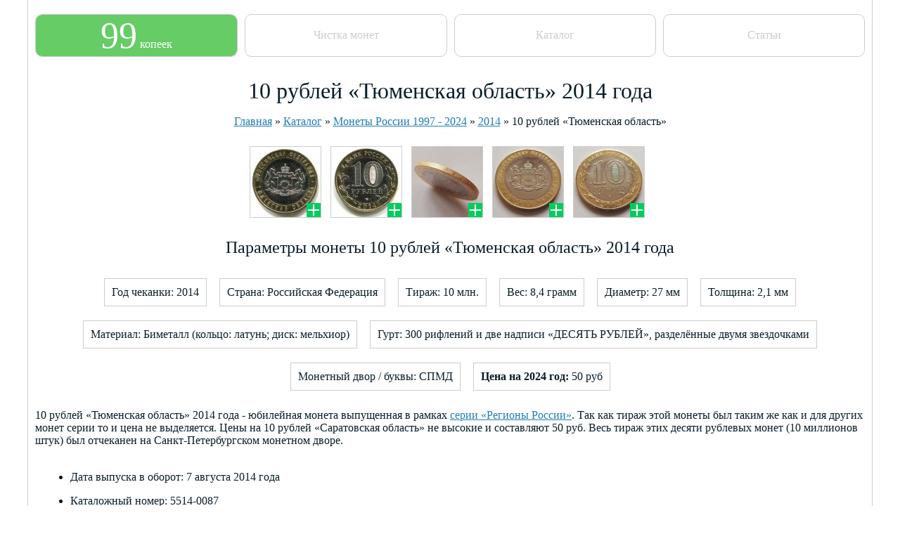

--- FILE ---
content_type: text/html; charset=UTF-8
request_url: http://99-kopeek.ru/catalog/russia/603/10r_tyumetskaya_oblast
body_size: 41039
content:
<!DOCTYPE html>
<html lang="ru">
<head>
<!-- Google Analytics -->
<script async src="https://www.googletagmanager.com/gtag/js?id=UA-35054794-1"></script>
<script>
  window.dataLayer = window.dataLayer || [];
  function gtag(){dataLayer.push(arguments);}
  gtag('js', new Date());

  gtag('config', 'UA-35054794-1');
</script>
<!-- /Google Analytics -->

<base href="http://99-kopeek.ru/" />
<link rel="canonical" href="http://99-kopeek.ru/catalog/russia/603/10r_tyumetskaya_oblast" />

<title>10 рублей «Тюменская область» 2014 года</title>
<meta name="keywords" content="10 рублей «Тюменская область» 2014 года"/>
<meta name="description" content="10 рублей «Тюменская область» 2014 года - юбилейная монета выпущенная в рамках серии «Регионы России». Так как тираж этой монеты был таким же как и для других монет серии то и цена не выделяется. Цены на 10 рублей «Пензенская область» не высокие."/>
<meta http-equiv="Content-Type" content="text/html; charset=UTF-8" />
<link rel="shortcut icon" href="/favicon.ico" type="image/x-icon">
<link id="favicon" rel="shortcut icon" href="/favicon_32.png" type="image/x-icon">
<link rel="apple-touch-icon" sizes="144x144" href="/favicon_144.png" />
<link rel="apple-touch-icon" sizes="114x114" href="/favicon_114.png" />
<meta name=viewport content="width=device-width, initial-scale=1">
<meta property="og:title" content="10 рублей «Тюменская область» 2014 года"/>
<meta property="og:type" content="website"/>
<meta property="og:url" content="http://99-kopeek.ru/catalog/russia/603/10r_tyumetskaya_oblast"/>
<meta property="og:image" content="http://99-kopeek.ru/assets/images/russian_coins/10r_2014_tyumenskaya_oblast_re.jpg" />
<meta property="og:site_name" content="99 копеек"/>
<meta property="fb:admins" content="100001822044227"/>
<meta property="og:description" content="10 рублей «Тюменская область» 2014 года - юбилейная монета выпущенная в рамках серии «Регионы России». Так как тираж этой монеты был таким же как и для других монет серии то и цена не выделяется. Цены на 10 рублей «Пензенская область» не высокие."/>

<style type="text/css">
body {font-family:Tahoma; color:#091d28; margin:0; min-width:356px;}
h1 {font-weight:normal; margin:5px 0 10px; text-align:center;}
h2 {font-weight:normal; text-align:center;}
h3 {color:#567687; text-align:center;}
b {font-weight: bold;}
a {color:#217CB6; text-decoration:underline;}
ul, ol {margin-left:25px; padding:5px 25px;}
li {margin:10px 0;}
table {border: 1px solid #cccccc; background:white; color:#091d28; cellspacing:0px;}
td, th {border: 1px solid #cccccc; background:white; color:#091d28; padding:10px;}

/* Header */

.page {margin:0 auto; padding-top:10px; width:100%; max-width:1200px;}
@media (min-width:1200px) {.page {border-left:solid 1px #cccccc; border-right:solid 1px #cccccc;}}

@media (max-width: 725px) {.google2 {display: none;}}
@media (max-width: 1080px) {.google3 {display: none;}}		
.google2, .google3 {margin-left:10px;}

/*@media (max-width:768px) {
a.close {background: transparent url('/close.png') no-repeat top left; width: 20px; height: 20px; position: absolute; cursor: pointer; top: -30px; right: 0px; z-index: 10;}
}
@media (min-width:768px) {.close {display:none;} }*/

a.close {background: transparent url('/close.png') no-repeat top left; width: 20px; height: 20px; position: absolute; cursor: pointer; top: -30px; right: 0px; z-index: 10;}

.menu {border:0; width:100%; border-spacing: 10px; margin-bottom:10px;}
.menu td {padding:0; text-align: center;  border-radius: 10px; border: 1px solid #cccccc; color:#cccccc;}
@media (min-width:500px) {.menu td {width:25%;}}
.menu td:hover {background:#66cc66; color:#ffffff;}
.menu td a{color:#cccccc;}
.menu td:hover a{color:#ffffff;}
.menu_item {text-decoration:none; font: 16px Tahoma; display:block; padding:20px 0; text-decoration:none;}

.logo {display:block; background:#66cc66; text-decoration:none; border-radius: 9px;}
.logo1 {font: 52px Tahoma; color:#ffffff;}
.logo2 {font: 16px Tahoma; color:#ffffff;}

.many_years {list-style-type:none; margin:0; padding:0;}
.many_years li{display:inline-block;}
.many_years li a{text-decoration:none; color:#cccccc;}
.many_years li a:hover{text-decoration:underline; color:#217CB6;}

.one_year {list-style-type:none; margin:0; padding:0; text-align:center;}

@media (max-width:500px) {
.one_year li{display:inline-block; position:relative; width:44%; margin:2.5%; border:solid 1px #cccccc;}
.one_coin img {display:none;}
.name {padding:3px;}
.price {display:block; text-align: right; color:#cccccc;}}

@media (min-width:500px) {
.one_year li{display:inline-block; position:relative; width:100px; height:100px; margin:0 10px 10px 0; border:solid 1px #cccccc; font-size:70%;}
.name {padding:5px; top:0; left:0; position:absolute; background:rgba(102, 204, 102, 0.7); color:#ffffff;}
.price {padding:2px; bottom:0; right:0; position:absolute; background:rgba(120, 120, 120, 0.7); color:#ffffff; }}

.one_year li:hover {border:solid 1px #66cc66;} 
.one_coin {text-decoration:none; color:#cccccc;}
.one_coin img {width:100%; height:100%;}

@media (max-width:600px){.article_list {width:99%; margin:0 auto 12px; height:120px;}}
@media (min-width:600px){.article_list {float:left; width:48%; margin:0 0 12px 12px; height:120px;}}

.article_list td { border:0; vertical-align: middle; padding:5px;}
.article_date {color:#cccccc; text-align: right; padding-right:10px;}

.coin_icons {list-style-type:none; margin:0 0 20px 0; padding:0; text-align:center;}

.coin_icons li{display:inline-block;  vertical-align: top; width:101px; height:101px; position:relative; margin-right:10px;}

.minicoin {border: 1px solid #cccccc; }

.zoom {position:absolute; bottom:0; right:0; z-index: 20;}

.coin_atributes { padding:0; margin:0; list-style-type:none; text-align:center;}
.coin_atributes li{display:inline-block; border: 1px solid #cccccc; padding:10px; margin:10px 7px; max-width:90%;}

/*Footer*/
.footer_links a{color:#aaaaaa;}
.footer_links {text-align: center; padding:0 0px 10px;}
.social {list-style-type:none; clear:both;}
.social li{display:inline-block; margin:10px;}
.footer {text-align: center; padding:0 0 10px;}
.comments {list-style-type:none; padding:0; margin:0;}
.comments li{width:336px; display:inline-table; padding:0; vertical-align: top;}
.counters{clear:both; margin-top:10px;}

.ya3 {text-align:center; margin:0; padding:0;}
.ya3 li {display: inline-block; max-width:336px; text-align:center; padding:0;}
@media (max-width:800px)  {.yaad_2 {position: fixed; bottom:10px; left: -800px;}}
@media (max-width:1200px)  {.yaad_3 {position: fixed; bottom:10px; left: -800px;}}

.recomend336 {list-style-type: none; margin: 0; padding: 0; text-align:center;}
.recomend336 li {position:relative; display: inline-block; vertical-align: top; overflow: hidden; text-align:left; width: 336px; height:280px; }
.recomend336top {color: #ffffff; font-size: 115%; font-weight: bold; text-align:center; top:0; right:0; padding:10px; position:absolute; background:rgba(102, 204, 102, 0.7);}
.recomend336bottom {color: #ffffff; text-align:center; bottom:0; right:0; padding:10px; position:absolute; background:rgba(0, 0, 0, 0.5);}

@media (max-width:400px){.recomend336 li{margin:10px 0;}}
@media (min-width:400px){.recomend336 li {margin:10px;}}

/*Hide width content*/
@media (max-width:750px)  {.h750 {display:none;}}
@media (max-width:850px)  {.h850 {display:none;}}
@media (max-width:900px)  {.h900 {display:none;}}

/*Fancybox*/

#fancybox-loading {position: fixed;top: 50%;left: 50%;width: 40px;height: 40px;margin-top: -20px;margin-left: -20px;cursor: pointer;overflow: hidden;z-index: 1104;display: none;}
#fancybox-loading div {position: absolute;top: 0;left: 0;width: 40px;height: 480px;background-image: url('assets/fancybox/fancybox.png');}
#fancybox-overlay {position: absolute;top: 0;left: 0;width: 100%;z-index: 1100;display: none;}
#fancybox-tmp {padding: 0;margin: 0;border: 0;overflow: auto;display: none;}
#fancybox-wrap {position: absolute;top: 0;left: 0;padding: 20px;z-index: 1101;outline: none;display: none;}
#fancybox-outer {position: relative;width: 100%;height: 100%;background: #fff;}
#fancybox-content {width: 0;height: 0;padding: 0;outline: none;position: relative;overflow: hidden;z-index: 1102;border: 0px solid #fff;}
#fancybox-hide-sel-frame {position: absolute;top: 0;left: 0;width: 100%;height: 100%;background: transparent;z-index: 1101;}
#fancybox-close {position: absolute;top: -15px;right: -15px;width: 30px;height: 30px;background: transparent url('assets/fancybox/fancybox.png') -40px 0px;cursor: pointer;z-index: 1103;display: none;}
#fancybox-error {color: #444;font: normal 12px/20px Arial;padding: 14px;margin: 0;}
#fancybox-img {width: 100%;height: 100%;padding: 0;margin: 0;border: none;outline: none;line-height: 0;vertical-align: top;}
#fancybox-frame {width: 100%;height: 100%;border: none;display: block;}
#fancybox-left, #fancybox-right {position: absolute;bottom: 0px;height: 100%;width: 35%;cursor: pointer;outline: none;background: transparent url('assets/fancybox/blank.gif');z-index: 1102;display: none;}
#fancybox-left {left: 0px;}
#fancybox-right {right: 0px;}
#fancybox-left-ico, #fancybox-right-ico {position: absolute;top: 50%;left: -9999px;width: 30px;height: 30px;margin-top: -15px;cursor: pointer;z-index: 1102;display: block;}
#fancybox-left-ico {background-image: url('assets/fancybox/fancybox.png');background-position: -40px -30px;}
#fancybox-right-ico {background-image: url('assets/fancybox/fancybox.png');background-position: -40px -60px;}
#fancybox-left:hover, #fancybox-right:hover {visibility: visible; /* IE6 */}
#fancybox-left:hover span {left: 20px;}
#fancybox-right:hover span {left: auto;right: 20px;}
.fancybox-bg {position: absolute;padding: 0;margin: 0;border: 0;width: 20px;height: 20px;z-index: 1001;}
#fancybox-bg-n {top: -20px;left: 0;width: 100%;background-image: url('assets/fancybox/fancybox-x.png');}
#fancybox-bg-ne {top: -20px;right: -20px;background-image: url('assets/fancybox/fancybox.png');background-position: -40px -162px;}
#fancybox-bg-e {top: 0;right: -20px;height: 100%;background-image: url('assets/fancybox/fancybox-y.png');background-position: -20px 0px;}
#fancybox-bg-se {bottom: -20px;right: -20px;background-image: url('assets/fancybox/fancybox.png');background-position: -40px -182px;}
#fancybox-bg-s {bottom: -20px;left: 0;width: 100%;background-image: url('assets/fancybox/fancybox-x.png');background-position: 0px -20px;}
#fancybox-bg-sw {bottom: -20px;left: -20px;background-image: url('assets/fancybox/fancybox.png');background-position: -40px -142px;}
#fancybox-bg-w {top: 0;left: -20px;height: 100%;background-image: url('assets/fancybox/fancybox-y.png');}
#fancybox-bg-nw {top: -20px;left: -20px;background-image: url('assets/fancybox/fancybox.png');background-position: -40px -122px;}
#fancybox-title {font-family: Helvetica;font-size: 12px;z-index: 1102;}
.fancybox-title-inside {padding-bottom: 10px;text-align: center;color: #333;background: #fff;position: relative;}
.fancybox-title-outside {padding-top: 10px;color: #fff;}
.fancybox-title-over {position: absolute;bottom: 0;left: 0;color: #FFF;text-align: left;}
#fancybox-title-over {padding: 10px;background-image: url('assets/fancybox/fancy_title_over.png');display: block;}
.fancybox-title-float {	position: absolute;left: 0;bottom: -20px;height: 32px;}
#fancybox-title-float-wrap {border: none;border-collapse: collapse;width: auto;}
#fancybox-title-float-wrap td {border: none;white-space: nowrap;}
#fancybox-title-float-left {padding: 0 0 0 15px;background: url('assets/fancybox/fancybox.png') -40px -90px no-repeat;}
#fancybox-title-float-main {color: #FFF;line-height: 29px;font-weight: bold;padding: 0 0 3px 0;background: url('assets/fancybox/fancybox-x.png') 0px -40px;}
#fancybox-title-float-right {padding: 0 0 0 15px;background: url('assets/fancybox/fancybox.png') -55px -90px no-repeat;}
</style>

<!-- Yandex.RTB -->
<script>window.yaContextCb=window.yaContextCb||[]</script>
<script src="https://yandex.ru/ads/system/context.js" async></script>

</head>

<body>

<div class="page" id="show">

<table class="menu">
<tbody>
<tr>
<td><a href="/" class="logo" title="Сайт про монеты"><span class="logo1">99</span> <span class="logo2">копеек</span></a></td>
<td><a  href="chistqa_monet" class="menu_item" title="Чистка монет" >Чистка монет</a></td>
<td><a href="catalog" class="menu_item" title="Каталог" >Каталог</a></td>
<td><a href="articles" class="menu_item" title="Статьи" >Статьи</a></td>
</tr>
</tbody>
</table>

<div style="clear:both; margin: 0 0 20px 0; padding: 0 10px; text-align: center;" >
<!-- Yandex.RTB R-A-141190-23 -->
<div id="yandex_rtb_R-A-141190-23"></div>
<script>window.yaContextCb.push(()=>{
  Ya.Context.AdvManager.render({
    renderTo: 'yandex_rtb_R-A-141190-23',
    blockId: 'R-A-141190-23'
  })
})</script>
</div>

<div class="main">

<h1>10 рублей «Тюменская область» 2014 года</h1>
<p style="text-align:center;"><span class="B_crumbBox"><span class="B_firstCrumb"><a class="B_homeCrumb" href="/" title="Перейти на главную страницу">Главная</a></span> &raquo; <a class="B_crumb" href="/catalog" title="Каталоги монет: Александр III, Николай II, Ранний СССР, СССР с 1961 до 1991 года, ГКЧП 1991-1992, Россия 1992-1993, Современная Россия 1997-?. Во всех каталогах указаны стоимости и цены монет, а так же подробное описание и фото.">Каталог</a> &raquo; <a class="B_crumb" href="/catalog/russia" title="Все монеты современной России 1997 - 2024 годов:  ценные, редкие, дорогие, юбилейные, памятные и совершенно обычные собраны в таблице, каталоге, списке с указанием стоимости и фото.">Монеты России 1997 - 2024</a> &raquo; <a class="B_crumb" href="/catalog/russia/603" title="Каталог монет современной России за 2014 год.">2014</a> &raquo; <span class="B_lastCrumb"><span class="B_currentCrumb">10 рублей «Тюменская область»</span></span></span></p>
<ul class="coin_icons">
<li><a rel="example_group" href="assets/images/russian_coins/10r_2014_tyumenskaya_oblast_re.jpg" title="Реверс монеты 10 рублей «Тюменская область» 2014 года" target="_blank"><img class="minicoin" src="assets/images/russian_coins/mini/10r_2014_tyumenskaya_oblast_re.jpg" alt="Реверс монеты 10 рублей «Тюменская область» 2014 года" title="Реверс монеты 10 рублей «Тюменская область» 2014 года" /><img class="zoom" src="zoom.png"></a></li>

<li><a rel="example_group" href="assets/images/russian_coins/10r_2014_tyumenskaya_oblast_av.jpg" title="Аверс монеты 10 рублей «Тюменская область» 2014 года" target="_blank"><img class="minicoin" src="assets/images/russian_coins/mini/10r_2014_tyumenskaya_oblast_av.jpg" alt="Аверс  монеты 10 рублей «Тюменская область» 2014 года" title="Аверс монеты 10 рублей «Тюменская область» 2014 года" /><img class="zoom" src="zoom.png"></a></li>

<li><a rel="example_group" href="assets/images/russian_coins/10r_2014_bm_gurt.jpg" title="Гурт монеты 10 рублей «Тюменская область» 2014 года" target="_blank"><img class="minicoin" src="assets/images/russian_coins/mini/10r_2014_bm_gurt.jpg" alt="Гурт монеты 10 рублей «Тюменская область» 2014 года" title="Гурт монеты 10 рублей «Тюменская область» 2014 года" /><img class="zoom" src="zoom.png"></a></li>

<li><a rel="example_group" href="assets/images/russian_coins/10r_2014_tyumenskaya_oblast_ph.jpg" title="10 рублей «Тюменская область» 2014 года" target="_blank"><img class="minicoin" src="assets/images/russian_coins/mini/10r_2014_tyumenskaya_oblast_ph.jpg" alt="10 рублей «Тюменская область» 2014 года" title="10 рублей «Тюменская область» 2014 года" /><img class="zoom" src="zoom.png"></a></li>

<li><a rel="example_group" href="assets/images/russian_coins/10r_2014_bm_ph1.jpg" title="10 рублей «Тюменская область» 2014 года" target="_blank"><img class="minicoin" src="assets/images/russian_coins/mini/10r_2014_bm_ph1.jpg" alt="10 рублей «Тюменская область» 2014 года" title="10 рублей «Тюменская область» 2014 года" /><img class="zoom" src="zoom.png"></a></li>




</ul>

<ul class="coin_atributes">
<h2>Параметры монеты 10 рублей «Тюменская область» 2014 года</h2>
<li>Год чеканки: 2014</li>
<li>Страна: Российская Федерация</li>
<li>Тираж: 10 млн.</li>
<li>Вес: 8,4 грамм</li>
<li>Диаметр: 27 мм</li>
<li>Толщина: 2,1 мм</li>
<li>Материал: Биметалл (кольцо: латунь; диск: мельхиор)</li>
<li>Гурт: 300 рифлений и две надписи «ДЕСЯТЬ РУБЛЕЙ», разделённые двумя звездочками</li>
<li>Монетный двор / буквы: СПМД</li>
<li><b>Цена на 2024 год:</b> 50 руб</li>
</ul>

<div style="padding:0 10px;">
<p>10 рублей &laquo;Тюменская область&raquo; 2014 года - юбилейная монета выпущенная в рамках <a href="catalog/russia/regioni_rossii">серии &laquo;Регионы России&raquo;</a>. Так как тираж этой монеты был таким же как и для других монет серии то и цена не выделяется. Цены на 10 рублей &laquo;Саратовская область&raquo; не высокие и составляют 50 руб. Весь тираж этих десяти рублевых монет (10 миллионов штук) был отчеканен на Санкт-Петербургском монетном дворе.</p>
<ul>
<li><span style="line-height: 1.5;">Дата выпуска в оборот: 7 августа 2014 года</span></li>
<li><span style="line-height: 1.5;">Каталожный номер: 5514-0087</span></li>
<li><span style="line-height: 1.5;">Художник: А.Д. Щаблыкин</span></li>
</ul>
<p>На аверсе монеты изображен герб Тюменской&nbsp;области - щит увенчанный императорской короной который держат два соболя. В самом низу герба на ленте находится надпись: &laquo;СИБИРЬЮ ПРИРАСТАТЬ БУДЕТ&raquo;. Точно такие же соболя были сибирских монетах времен Елизаветы и Екатерины II.</p>
<p>В состав Тюменской области входит&nbsp;Ямало-Ненецкий автономный округ, которому была посвящена одна из самых редких и ценных юбилейных монет современной России -&nbsp;<a href="catalog/russia/2010/10_rub_yamalo_nenetskiy_okrug">10 рублей &laquo;Ямало-Ненецкий округ&raquo; 2010 года</a>.</p>
</div>




<h2>Другие монеты 2014 года</h2>
<ul class="one_year"><li><a href="catalog/russia/603/1_kop" class="one_coin"><img src="assets/images/russian_coins/mini/1k_2014_re.jpg"/> <span class="name">1 копейка</span><br><span class="price">цена: 30 руб<span></a></li><li><a href="catalog/russia/603/5_kopeek" class="one_coin"><img src="assets/images/russian_coins/mini/5k_2014_scan_re.jpg"/> <span class="name">5 копеек</span><br><span class="price">цена: 30 руб<span></a></li><li><a href="catalog/russia/603/10_kopeek" class="one_coin"><img src="assets/images/russian_coins/mini/10k_2014_re.jpg"/> <span class="name">10 копеек</span><br><span class="price">цена: номинал<span></a></li><li><a href="catalog/russia/603/50_kop" class="one_coin"><img src="assets/images/russian_coins/mini/50k_2014_re.jpg"/> <span class="name">50 копеек</span><br><span class="price">цена: номинал<span></a></li><li><a href="catalog/russia/603/1_rub" class="one_coin"><img src="assets/images/russian_coins/mini/1r_2014_re.jpg"/> <span class="name">1 рубль</span><br><span class="price">цена: номинал<span></a></li><li><a href="catalog/russia/603/1_rub_znak" class="one_coin"><img src="assets/images/russian_coins/mini/1r_2014_znak_re.jpg"/> <span class="name">1 рубль «Знак Рубля»</span><br><span class="price">цена: 20 руб<span></a></li><li><a href="catalog/russia/603/2_rub" class="one_coin"><img src="assets/images/russian_coins/mini/2r_2014_re.jpg"/> <span class="name">2 рубля </span><br><span class="price">цена: номинал<span></a></li><li><a href="catalog/russia/603/5_rub" class="one_coin"><img src="assets/images/russian_coins/mini/5r_2014_re.jpg"/> <span class="name">5 рублей</span><br><span class="price">цена: номинал<span></a></li><li><a href="catalog/russia/603/5r_bitva_pod_moskvoy" class="one_coin"><img src="assets/images/russian_coins/mini/5r_2014_msk_re.jpg"/> <span class="name">5 рублей «Битва под Москвой»</span><br><span class="price">цена: 100 руб<span></a></li><li><a href="catalog/russia/603/5r_stalingradskaya_bitva" class="one_coin"><img src="assets/images/russian_coins/mini/5r_2014_stalingrad_re.jpg"/> <span class="name">5 рублей «Сталинградская битва»</span><br><span class="price">цена: 100 руб<span></a></li><li><a href="catalog/russia/603/5r_bitva_za_kavkaz" class="one_coin"><img src="assets/images/russian_coins/mini/5r_2014_kavkaz_re.jpg"/> <span class="name">5 рублей «Битва за Кавказ»</span><br><span class="price">цена: 100 руб<span></a></li><li><a href="catalog/russia/603/5r_kurskaya_bitva" class="one_coin"><img src="assets/images/russian_coins/mini/5r_2014_kursk_re.jpg"/> <span class="name">5 рублей «Курская битва»</span><br><span class="price">цена: 100 руб<span></a></li><li><a href="catalog/russia/603/5r_bitva_za_dnepr" class="one_coin"><img src="assets/images/russian_coins/mini/5r_2014_dnepr_re.jpg"/> <span class="name">5 рублей «Битва за Днепр»</span><br><span class="price">цена: 100 руб<span></a></li><li><a href="catalog/russia/603/5r_dneprovsko_karpatskaya_operatsiya" class="one_coin"><img src="assets/images/russian_coins/mini/5r_2014_karpaty_re.jpg"/> <span class="name">5 рублей «Днепровско-Карпатская операция»</span><br><span class="price">цена: 100 руб<span></a></li><li><a href="catalog/russia/603/5r_leningrad" class="one_coin"><img src="assets/images/russian_coins/mini/5r_2014_leningrad_re.jpg"/> <span class="name">5 рублей «Битва за Ленинград»</span><br><span class="price">цена: 60 руб<span></a></li><li><a href="catalog/russia/603/5r_belorus" class="one_coin"><img src="assets/images/russian_coins/mini/5r_2014_belarus_re.jpg"/> <span class="name">5 рублей «Белорусская операция»</span><br><span class="price">цена: 60 руб<span></a></li><li><a href="catalog/russia/603/5r_lvov" class="one_coin"><img src="assets/images/russian_coins/mini/5r_2014_lvov_re.jpg"/> <span class="name">5 рублей «Львовско-Сандомирская операция»</span><br><span class="price">цена: 60 руб<span></a></li><li><a href="catalog/russia/603/5r_yassko" class="one_coin"><img src="assets/images/russian_coins/mini/5r_2014_yassko_re.jpg"/> <span class="name">5 рублей «Ясско-Кишиневская операция»</span><br><span class="price">цена: 60 руб<span></a></li><li><a href="catalog/russia/603/5r_pribaltika" class="one_coin"><img src="assets/images/russian_coins/mini/5r_2014_pribaltika_re.jpg"/> <span class="name">5 рублей «Прибалтийская операция»</span><br><span class="price">цена: 60 руб<span></a></li><li><a href="catalog/russia/603/5r_karel" class="one_coin"><img src="assets/images/russian_coins/mini/5r_2014_karel_re.jpg"/> <span class="name">5 рублей «Операции по освобождению Карелии и Заполярья»</span><br><span class="price">цена: 60 руб<span></a></li><li><a href="catalog/russia/603/5r_budapest" class="one_coin"><img src="assets/images/russian_coins/mini/5r_2014_budapesht_re.jpg"/> <span class="name">5 рублей «Будапештская операция»</span><br><span class="price">цена: 60 руб<span></a></li><li><a href="catalog/russia/603/5r_visla" class="one_coin"><img src="assets/images/russian_coins/mini/5r_2014_visla_re.jpg"/> <span class="name">5 рублей «Висло-Одерская операция»</span><br><span class="price">цена: 60 руб<span></a></li><li><a href="catalog/russia/603/5r_prussiya" class="one_coin"><img src="assets/images/russian_coins/mini/5r_2015_vostocho_prusskaya_re.jpg"/> <span class="name">5 рублей «Восточно-Прусская операция»</span><br><span class="price">цена: 60 руб<span></a></li><li><a href="catalog/russia/603/5r_vena" class="one_coin"><img src="assets/images/russian_coins/mini/5r_2015_vena_re.jpg"/> <span class="name">5 рублей «Венская операция»</span><br><span class="price">цена: 60 руб<span></a></li><li><a href="catalog/russia/603/5r_praga" class="one_coin"><img src="assets/images/russian_coins/mini/5r_2015_praga_re.jpg"/> <span class="name">5 рублей «Пражская операция»</span><br><span class="price">цена: 60 руб<span></a></li><li><a href="catalog/russia/603/5r_berlin" class="one_coin"><img src="assets/images/russian_coins/mini/5r_2015_berlin_re.jpg"/> <span class="name">5 рублей «Берлинская операция»</span><br><span class="price">цена: 60 руб<span></a></li><li><a href="catalog/russia/603/10_rub_penzenskaya_oblast" class="one_coin"><img src="assets/images/russian_coins/mini/10r_2014_penzenskaya.jpg"/> <span class="name">10 рублей «Пензенская область»</span><br><span class="price">цена: 50 руб<span></a></li><li><a href="catalog/russia/603/10_rub_saratovskaya_oblast" class="one_coin"><img src="assets/images/russian_coins/mini/10r_2014_sartatovskaya_oblast.jpg"/> <span class="name">10 рублей «Саратовская область»</span><br><span class="price">цена: 50 руб<span></a></li><li><a href="catalog/russia/603/10_rub_ingushetiya" class="one_coin"><img src="assets/images/russian_coins/mini/10r_2014_ingushetiya.jpg"/> <span class="name">10 рублей «Ингушетия»</span><br><span class="price">цена: 60 руб<span></a></li><li><a href="catalog/russia/603/10r_chelyabenskaya_oblast" class="one_coin"><img src="assets/images/russian_coins/mini/10r_2014_chelyabenskaya_oblast_re.jpg"/> <span class="name">10 рублей «Челябинская область»</span><br><span class="price">цена: 30 руб<span></a></li><li><a href="catalog/russia/603/10_rub_nerehta" class="one_coin"><img src="assets/images/russian_coins/mini/10r_nerehta_av.jpg"/> <span class="name">10 рублей «Нерехта»</span><br><span class="price">цена: 100 руб<span></a></li><li><a href="catalog/russia/603/10r_2014_nalchik" class="one_coin"><img src="assets/images/russian_coins/mini/10r_2014_nalchik.jpg"/> <span class="name">10 рублей «Нальчик» (ГВС)</span><br><span class="price">цена: 30 руб<span></a></li><li><a href="catalog/russia/603/10_rub_viborg" class="one_coin"><img src="assets/images/russian_coins/mini/10r_2014_viborg.jpg"/> <span class="name">10 рублей «Выборг» (ГВС)</span><br><span class="price">цена: 30 руб<span></a></li><li><a href="catalog/russia/603/10_rub_vladivostok" class="one_coin"><img src="assets/images/russian_coins/mini/10r_vladivostok_re.jpg"/> <span class="name">10 рублей «Владивосток» (ГВС)</span><br><span class="price">цена: 30 руб<span></a></li><li><a href="catalog/russia/603/10r_2014_stariy_oskol" class="one_coin"><img src="assets/images/russian_coins/mini/10r_stariy_oskol_re.jpg"/> <span class="name">10 рублей «Старый Оскол» (ГВС)</span><br><span class="price">цена: 30 руб<span></a></li><li><a href="catalog/russia/603/10r_tihvin" class="one_coin"><img src="assets/images/russian_coins/mini/10r_2014_tihvin_re.jpg"/> <span class="name">10 рублей «Тихвин» (ГВС)</span><br><span class="price">цена: 30 руб<span></a></li><li><a href="catalog/russia/603/10r_tver" class="one_coin"><img src="assets/images/russian_coins/mini/10r_2014_tver_re.jpg"/> <span class="name">10 рублей «Тверь» (ГВС)</span><br><span class="price">цена: 30 руб<span></a></li><li><a href="catalog/russia/603/10r_anapa" class="one_coin"><img src="assets/images/russian_coins/mini/10r_2014_anapa.jpg"/> <span class="name">10 рублей «Анапа» (ГВС)</span><br><span class="price">цена: 30 руб<span></a></li><li><a href="catalog/russia/603/10r_kolpino" class="one_coin"><img src="assets/images/russian_coins/mini/10r_2014_kolpino_re.jpg"/> <span class="name">10 рублей «Колпино» (ГВС)</span><br><span class="price">цена: 30 руб<span></a></li><li><a href="catalog/russia/603/10r_krim" class="one_coin"><img src="assets/images/russian_coins/mini/10r_2014_krim.jpg"/> <span class="name">10 рублей «Крым»</span><br><span class="price">цена: 30 руб<span></a></li><li><a href="catalog/russia/603/10r_sevastopol" class="one_coin"><img src="assets/images/russian_coins/mini/10r_2014_sevastopol.jpg"/> <span class="name">10 рублей «Севастополь»</span><br><span class="price">цена: 30 руб<span></a></li><li><a href="catalog/russia/603/25_rub_fakel" class="one_coin"><img src="assets/images/russian_coins/mini/25_rub_sochi_fakel.jpg"/> <span class="name">25 рублей «Факел»</span><br><span class="price">цена: 50 руб<span></a></li></ul>
<div style="padding:0 10px;">
<p>Если есть желание купить или продать монету 10 рублей «Тюменская область» 2014 года по Вашей цене пишите в комментариях ниже. Пожалуйста, указывайте реальную стоимость и соблюдайте <a href="about/rooles">правила</a>. Предложения об обмене монетами так же возможны.</p>
</div>

</div>
<div class="footer" id="footer">

<h2 style="clear:both;">Рекомендуемые статьи:</h2>
<ul class="recomend336">
<li><a style="text-decoration: none;" href="catalog/russia/rare_coins?utm_source=rarerussia"><img src="assets/images/for_recomend/t11.jpg" alt="" /> <span class="recomend336top">Редкие  и ценные монеты современной России</span><span class="recomend336bottom">Список всех дорогих монет в современной ходячке.</span></a></li><li>
<!-- Yandex.RTB R-A-141190-24 -->
<div id="yandex_rtb_R-A-141190-24"></div>
<script>window.yaContextCb.push(()=>{
  Ya.Context.AdvManager.render({
    renderTo: 'yandex_rtb_R-A-141190-24',
    blockId: 'R-A-141190-24'
  })
})</script>
</li><li>
<!-- Yandex.RTB R-A-141190-25 -->
<div id="yandex_rtb_R-A-141190-25"></div>
<script>window.yaContextCb.push(()=>{
  Ya.Context.AdvManager.render({
    renderTo: 'yandex_rtb_R-A-141190-25',
    blockId: 'R-A-141190-25'
  })
})</script>
</li><li><a style="text-decoration: none;" href="catalog/russia?utm_source=russia"><img src="assets/images/for_recomend/t07.jpg" alt="" /> <span class="recomend336top">Все монеты современной России</span><span class="recomend336bottom">Каталог монет выпускавшихся с 1997 года и находящихся в обороте.</span></a></li><li><a style="text-decoration: none;" href="catalog/aleksandr_2?utm_source=a2"><img src="assets/images/for_recomend/t14.jpg" alt="" /> <span class="recomend336top">Монеты Александра II</span><span class="recomend336bottom">Каталог монет Российской Империи с 1855 по 1881 год.</span></a></li><li><a style="text-decoration: none;" href="catalog/early_ussr?utm_source=earlyussr"><img src="assets/images/for_recomend/t01.jpg" alt="" /> <span class="recomend336top">Монеты раннего СССР и РСФСР (1921 - 1958)</span><span class="recomend336bottom">Все монеты отчеканенные с 1921 года до денежной реформы 1961 года.</span></a></li><li>
<!-- Yandex.RTB R-A-141190-26 -->
<div id="yandex_rtb_R-A-141190-26"></div>
<script>window.yaContextCb.push(()=>{
  Ya.Context.AdvManager.render({
    renderTo: 'yandex_rtb_R-A-141190-26',
    blockId: 'R-A-141190-26'
  })
})</script>
</li><li><a style="text-decoration: none;" href="catalog/russia_1?utm_source=rus92"><img src="assets/images/for_recomend/t08.jpg" alt="" /> <span class="recomend336top">Монеты России после перестройки</span><span class="recomend336bottom">Каталог монет выпускавшихся с 1992 по 1995 годы.</span></a></li><li><a style="text-decoration: none;" href="catalog/russia/goroda_voinskoy_slavy?utm_source=gvs"><img src="assets/images/for_recomend/t12.jpg" alt="" /> <span class="recomend336top">Серия монет Города Воинской Славы (ГВС)</span><span class="recomend336bottom">Все юбилейные десятирублевые монеты в серии с актуальными ценами.</span></a></li>
</ul>
<a style="display:inline-block; padding:20px; background:#66CC66; color:#ffffff; border-radius:5px; text-decoration:none; margin:20px auto 0;" href="recomend">Все рекомендуемые статьи » </a>


<ul class="social">
<li>
<!--Кнопка Like от VK.COM BEGIN-->
<!--Для кнопки Like от VK.COM BEGIN-->
<script type="text/javascript" src="//vk.com/js/api/openapi.js?79"></script>
<script type="text/javascript">
  VK.init({apiId: 3497349, onlyWidgets: true});
</script>
<!--Для кнопки Like от VK.COM END-->
<div id="vk_like"></div>
<script type="text/javascript">
VK.Widgets.Like("vk_like", {type: "mini"});
</script>
<!--Кнопка Like от VK.COM END-->
</li>

<li>
<!--Кнопка Pocket BEGIN-->
<a data-pocket-label="pocket" data-pocket-count="horizontal" class="pocket-btn" data-lang="en"></a>
<script type="text/javascript">!function(d,i){if(!d.getElementById(i)){var j=d.createElement("script");j.id=i;j.src="https://widgets.getpocket.com/v1/j/btn.js?v=1";var w=d.getElementById(i);d.body.appendChild(j);}}(document,"pocket-btn-js");</script>
<!--Кнопка Pocket END-->
</li>

</ul>

<div style="padding:0 10px;">

<!-- Put this div tag to the place, where the Comments block will be -->
<div id="vk_comments"></div>
<script type="text/javascript">
VK.Widgets.Comments("vk_comments", {limit: 5, attach: "*"});
</script>


</div>

<div class="counters">
<div class="footer_links">
<a href="sitemap">Карта сайта</a> <a href="about">О сайте</a>
</div>
<!-- Yandex.Metrika counter -->
<script type="text/javascript" >
    (function (d, w, c) {
        (w[c] = w[c] || []).push(function() {
            try {
                w.yaCounter17283571 = new Ya.Metrika2({
                    id:17283571,
                    clickmap:true,
                    trackLinks:true,
                    accurateTrackBounce:true,
                    webvisor:true,
                    trackHash:true
                });
            } catch(e) { }
        });

        var n = d.getElementsByTagName("script")[0],
            s = d.createElement("script"),
            f = function () { n.parentNode.insertBefore(s, n); };
        s.type = "text/javascript";
        s.async = true;
        s.src = "https://cdn.jsdelivr.net/npm/yandex-metrica-watch/tag.js";

        if (w.opera == "[object Opera]") {
            d.addEventListener("DOMContentLoaded", f, false);
        } else { f(); }
    })(document, window, "yandex_metrika_callbacks2");
</script>
<noscript><div><img src="https://mc.yandex.ru/watch/17283571" style="position:absolute; left:-9999px;" alt="" /></div></noscript>
<!-- /Yandex.Metrika counter -->

<!--LiveInternet counter--><script type="text/javascript"><!--
document.write("<a href='http://www.liveinternet.ru/click' "+
"target=_blank><img src='//counter.yadro.ru/hit?t16.1;r"+
escape(document.referrer)+((typeof(screen)=="undefined")?"":
";s"+screen.width+"*"+screen.height+"*"+(screen.colorDepth?
screen.colorDepth:screen.pixelDepth))+";u"+escape(document.URL)+
";"+Math.random()+
"' alt='' title='LiveInternet: number of pageviews for 24 hours,"+
" of visitors for 24 hours and for today is shown' "+
"border='0' width='88' height='31'><\/a>")
//--></script><!--/LiveInternet-->

<!-- Rating@Mail.ru counter -->
<script type="text/javascript">//<![CDATA[
var a='',js=10;try{a+=';r='+escape(document.referrer);}catch(e){}try{a+=';j='+navigator.javaEnabled();js=11;}catch(e){}
try{s=screen;a+=';s='+s.width+'*'+s.height;a+=';d='+(s.colorDepth?s.colorDepth:s.pixelDepth);js=12;}catch(e){}
try{if(typeof((new Array).push('t'))==="number")js=13;}catch(e){}
try{document.write('<a href="http://top.mail.ru/jump?from=2252168">'+
'<img src="http://dd.c5.b2.a2.top.mail.ru/counter?id=2252168;t=210;js='+js+a+';rand='+Math.random()+
'" alt="Рейтинг@Mail.ru" style="border:0;" height="31" width="88" \/><\/a>');}catch(e){}//]]></script>
<noscript><p><a href="http://top.mail.ru/jump?from=2252168">
<img src="http://dd.c5.b2.a2.top.mail.ru/counter?js=na;id=2252168;t=210" 
style="border:0;" height="31" width="88" alt="Рейтинг@Mail.ru" /></a></p></noscript>
<!-- //Rating@Mail.ru counter -->

</div>
</div>
</div>
</body>

<!--Для fancybox-->
<!--Скрипты и стили для fancybox-->
<script type="text/javascript" src="http://ajax.googleapis.com/ajax/libs/jquery/1.4/jquery.min.js"></script>
<script type="text/javascript" src="/assets/fancybox/jquery.mousewheel-3.0.4.pack.js"></script>
<script type="text/javascript" src="/assets/fancybox/jquery.fancybox-1.3.4.pack.js"></script>
<!--/Скрипты для fancybox-->
<script type="text/javascript">
		$(document).ready(function() {
			
			$("a[rel=example_group]").fancybox({
				'transitionIn'	: 'elastic',
				'transitionOut'	: 'elastic',
				'titlePosition' : 'over',
				'titleFormat'	: function(title, currentArray, currentIndex, currentOpts) {
					return '<span id="fancybox-title-over">Image ' + (currentIndex + 1) + ' / ' + currentArray.length + (title.length ? ' &nbsp; ' + title : '') + '</span>';
				}
			});

				$("#fancy1").fancybox({
				'transitionIn'	: 'elastic',
				'transitionOut'	: 'elastic',
				'titlePosition' : 'over',
				'titleFormat'	: function(title, currentArray, currentIndex, currentOpts) {
					return '<span id="fancybox-title-over">Image ' + (currentIndex + 1) + ' / ' + currentArray.length + (title.length ? ' &nbsp; ' + title : '') + '</span>';
				}
			});
		});
	</script>
<!--Для fancybox END-->

</html>